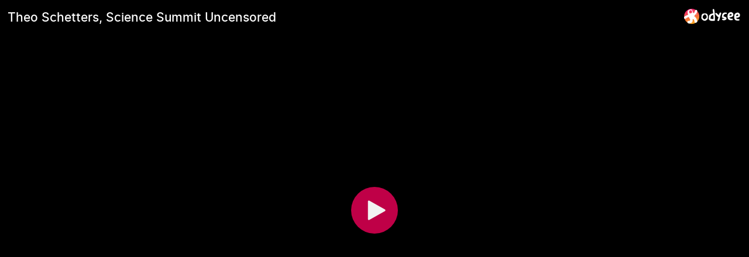

--- FILE ---
content_type: text/html; charset=utf-8
request_url: https://odysee.com/$/embed/2022-08-15-Theo-Schetters%2C-Science-Summit-Uncensored/044c184f743d741375b743faeb74a0988ecca1dd?r=2dYLQLJAtndH48hRs5ci5HKVR256onPP
body_size: 2176
content:
<!DOCTYPE html>
<html dir="ltr">
  <head>
    <meta charset="utf-8" />
    <meta name="viewport" content="width=device-width, initial-scale=1.0, maximum-scale=1.0, user-scalable=no" />
    <meta http-equiv="Pragma" content="no-cache" />
    <meta http-equiv="Cache-Control" content="no-cache, no-store, must-revalidate" />
    <meta http-equiv="Expires" content="0" />
    <meta name="viewport" content="width=device-width, initial-scale=1.0, maximum-scale=1.0, user-scalable=no">

    <link rel="preload" href="/public/font/v1/300.woff" as="font" type="font/woff" crossorigin />
    <link rel="preload" href="/public/font/v1/300i.woff" as="font" type="font/woff" crossorigin />
    <link rel="preload" href="/public/font/v1/400.woff" as="font" type="font/woff" crossorigin />
    <link rel="preload" href="/public/font/v1/400i.woff" as="font" type="font/woff" crossorigin />
    <link rel="preload" href="/public/font/v1/700.woff" as="font" type="font/woff" crossorigin />
    <link rel="preload" href="/public/font/v1/700i.woff" as="font" type="font/woff" crossorigin />    

    <!-- Global site tag (gtag.js) - Google Analytics -->
    <script async src="https://www.googletagmanager.com/gtag/js?id=G-BB8DNPB73F"></script>
    <script>
      window.dataLayer = window.dataLayer || [];
      function gtag() {
        dataLayer.push(arguments);
      }
      gtag('consent', 'default', {
        ad_storage: 'denied',
        analytics_storage: 'denied',
      });
      gtag('js', new Date());
      gtag('config', 'G-BB8DNPB73F');
    </script>
    
    <link rel="shortcut icon" href="/public/favicon_128.png" />

    <style>
      @font-face {
        font-family: 'Inter';
        font-style: normal;
        font-weight: 300;
        font-display: swap;
        src: url('/public/font/v1/300.woff') format('woff');
      }

      @font-face {
        font-family: 'Inter';
        font-style: italic;
        font-weight: 300;
        font-display: swap;
        src: url('/public/font/v1/300i.woff') format('woff');
      }

      @font-face {
        font-family: 'Inter';
        font-style: normal;
        font-weight: 400;
        font-display: swap;
        src: url('/public/font/v1/400.woff') format('woff');
      }

      @font-face {
        font-family: 'Inter';
        font-style: italic;
        font-weight: 400;
        font-display: swap;
        src: url('/public/font/v1/400i.woff') format('woff');
      }

      @font-face {
        font-family: 'Inter';
        font-style: normal;
        font-weight: 700;
        font-display: swap;
        src: url('/public/font/v1/700.woff') format('woff');
      }

      @font-face {
        font-family: 'Inter';
        font-style: italic;
        font-weight: 700;
        font-display: swap;
        src: url('/public/font/v1/700i.woff') format('woff');
      }
    </style>

    <link rel="icon" type="image/png" href="/public/favicon_128.png" /><meta charset="utf8"/><title>Theo Schetters, Science Summit Uncensored</title><meta name="description" content="In deze aflevering in de reeks van de Science Summit Uncensored de lezing van Theo Schetters en aansluitend een interview door Karel Beckman met Theo Schetters."/><meta name="keywords" content="theo schetters,science summit uncensored"/><meta name="theme-color" content="#ca004b"><meta property="og:description" content="In deze aflevering in de reeks van de Science Summit Uncensored de lezing van Theo Schetters en aansluitend een interview door Karel Beckman met Theo Schetters."/><meta property="og:image" content="https://thumbnails.odycdn.com/card/s:1280:720/quality:85/plain/https://thumbs.odycdn.com/7fd98623c971257e7b233e916d4caa3e.webp"/><meta property="og:image:secure_url" content="https://thumbnails.odycdn.com/card/s:1280:720/quality:85/plain/https://thumbs.odycdn.com/7fd98623c971257e7b233e916d4caa3e.webp"/><meta property="og:image:width"  content="1920"/><meta property="og:image:height"  content="1080"/><meta property="og:locale" content="en"/><meta property="og:site_name" content="Odysee"/><meta property="og:type" content="video.other"/><meta property="og:title" content="Theo Schetters, Science Summit Uncensored"/><meta property="og:url" content="https://odysee.com/@Viruswaarheid2.0:9/2022-08-15-Theo-Schetters,-Science-Summit-Uncensored:0"/><link rel="canonical" content="https://odysee.com/@Viruswaarheid2.0:9/2022-08-15-Theo-Schetters,-Science-Summit-Uncensored:0"/><link rel="alternate" type="application/json+oembed" href="https://odysee.com/$/oembed?url=https%3A%2F%2Fodysee.com%2F%40Viruswaarheid2.0%3A9%2F2022-08-15-Theo-Schetters%2C-Science-Summit-Uncensored%3A0&format=json" title="Theo Schetters, Science Summit Uncensored" /><link rel="alternate" type="text/xml+oembed" href="https://odysee.com/$/oembed?url=https%3A%2F%2Fodysee.com%2F%40Viruswaarheid2.0%3A9%2F2022-08-15-Theo-Schetters%2C-Science-Summit-Uncensored%3A0&format=xml" title="Theo Schetters, Science Summit Uncensored" /><meta property="og:video" content="https://odysee.com/%24/embed/%40Viruswaarheid2.0%3A9%2F2022-08-15-Theo-Schetters%2C-Science-Summit-Uncensored%3A0" /><meta property="og:video:secure_url" content="https://odysee.com/%24/embed/%40Viruswaarheid2.0%3A9%2F2022-08-15-Theo-Schetters%2C-Science-Summit-Uncensored%3A0" /><meta property="og:video:type" content="text/html" /><meta name="og:video:series" content="@Viruswaarheid2.0"/><meta property="og:video:width" content="1920"/><meta property="og:video:height" content="1080"/><meta property="og:video:release_date" content="2022-08-15T13:56:49.000Z"/><meta property="og:video:duration" content="5691"/><meta name="twitter:title" content="Theo Schetters, Science Summit Uncensored"/><meta name="twitter:image" content="https://thumbnails.odycdn.com/card/s:1280:720/quality:85/plain/https://thumbs.odycdn.com/7fd98623c971257e7b233e916d4caa3e.webp"/><meta name="twitter:player:image" content="https://thumbnails.odycdn.com/card/s:1280:720/quality:85/plain/https://thumbs.odycdn.com/7fd98623c971257e7b233e916d4caa3e.webp"/><meta name="twitter:site" content="@OdyseeTeam"/><meta name="twitter:url" content="https://odysee.com/@Viruswaarheid2.0:9/2022-08-15-Theo-Schetters,-Science-Summit-Uncensored:0"/><meta name="twitter:card" content="player"/><meta name="twitter:player" content="https://odysee.com/%24/embed/%40Viruswaarheid2.0%3A9%2F2022-08-15-Theo-Schetters%2C-Science-Summit-Uncensored%3A0" /><meta name="twitter:player:width" content="1920"><meta name="twitter:player:height" content="1080"><meta property="fb:app_id" content="1673146449633983" /><meta name="fc:miniapp" content='{"version":"1","imageUrl":"https://thumbnails.odycdn.com/card/s:1280:720/quality:85/plain/https://thumbs.odycdn.com/7fd98623c971257e7b233e916d4caa3e.webp","button":{"title":"Watch on Odysee","action":{"type":"launch_miniapp","name":"Odysee","url":"https://odysee.com/$/embed/@Viruswaarheid2.0:9/2022-08-15-Theo-Schetters,-Science-Summit-Uncensored:0","splashImageUrl":"https://odysee.com/public/favicon_128.png","splashBackgroundColor":"#ffffff"}}}'/><meta name="fc:frame" content='{"version":"next","imageUrl":"https://thumbnails.odycdn.com/card/s:1280:720/quality:85/plain/https://thumbs.odycdn.com/7fd98623c971257e7b233e916d4caa3e.webp","button":{"title":"Watch on Odysee","action":{"type":"launch_frame","name":"Odysee","url":"https://odysee.com/$/embed/@Viruswaarheid2.0:9/2022-08-15-Theo-Schetters,-Science-Summit-Uncensored:0","splashImageUrl":"https://odysee.com/public/favicon_128.png","splashBackgroundColor":"#ffffff"}}}'/><meta name="fc:frame:image" content="https://thumbnails.odycdn.com/card/s:1280:720/quality:85/plain/https://thumbs.odycdn.com/7fd98623c971257e7b233e916d4caa3e.webp"/><meta name="fc:frame:button:1" content="Watch on Odysee"/><meta name="fc:frame:button:1:action" content="link"/><meta name="fc:frame:button:1:target" content="https://odysee.com/$/embed/@Viruswaarheid2.0:9/2022-08-15-Theo-Schetters,-Science-Summit-Uncensored:0"/><meta name="fc:frame:button:2" content="Next ▶"/><meta name="fc:frame:button:2:action" content="post"/><meta name="fc:frame:post_url" content="https://odysee.com/$/frame"/><script src="https://cdn.jsdelivr.net/npm/@farcaster/miniapp-sdk/dist/index.min.js"></script>
<script>
(function() {
  function signalReady() {
    try {
      var sdk = (window.miniapp && window.miniapp.sdk) || window.sdk || (window.frame && window.frame.sdk);
      if (sdk && sdk.actions && typeof sdk.actions.ready === 'function') {
        sdk.actions.ready();
      }
      return true;
    } catch (e) {
      return false;
    }
  }

  var attempts = 0;
  var maxAttempts = 50;
  var checkAndSignal = setInterval(function() {
    attempts++;
    if (signalReady()) {
      clearInterval(checkAndSignal);
    } else if (attempts >= maxAttempts) {
      clearInterval(checkAndSignal);
      try {
        if (window.parent && window.parent.postMessage) {
          window.parent.postMessage({ type: 'miniapp-ready-timeout' }, '*');
        }
      } catch (e) {}
    }
  }, 100);
})();
</script>
<script type="application/ld+json">
{
  "@context": "https://schema.org",
  "@type": "VideoObject",
  "name": "Theo Schetters, Science Summit Uncensored",
  "description": "In deze aflevering in de reeks van de Science Summit Uncensored de lezing van Theo Schetters en aansluitend een interview door Karel Beckman met Theo Schetters.",
  "thumbnailUrl": "https://thumbnails.odycdn.com/card/s:1280:720/quality:85/plain/https://thumbs.odycdn.com/7fd98623c971257e7b233e916d4caa3e.webp",
  "uploadDate": "2022-08-15T13:56:49.000Z",
  "duration": "PT1H34M51S",
  "url": "https://odysee.com/@Viruswaarheid2.0:9/2022-08-15-Theo-Schetters,-Science-Summit-Uncensored:0",
  "contentUrl": "https://player.odycdn.com/api/v3/streams/free/2022-08-15-Theo-Schetters,-Science-Summit-Uncensored/044c184f743d741375b743faeb74a0988ecca1dd/7d9986.mp4",
  "embedUrl": "https://odysee.com/%24/embed/%40Viruswaarheid2.0%3A9%2F2022-08-15-Theo-Schetters%2C-Science-Summit-Uncensored%3A0",
  "author": {
    "@type": "Person",
    "name": "Viruswaarheid en Videowaarheid",
    "url": "https://odysee.com/@Viruswaarheid2.0:9"
  },
  "thumbnail": {
    "@type": "ImageObject",
    "url": "https://thumbnails.odycdn.com/card/s:1280:720/quality:85/plain/https://thumbs.odycdn.com/7fd98623c971257e7b233e916d4caa3e.webp"
  },
  "keywords": "theo schetters,science summit uncensored",
  "width": 1920,
  "height": 1080,
  "potentialAction": {
    "@type": "SeekToAction",
    "target": "https://odysee.com/@Viruswaarheid2.0:9/2022-08-15-Theo-Schetters,-Science-Summit-Uncensored:0?t={seek_to_second_number}",
    "startOffset-input": "required name=seek_to_second_number"
  }
}
</script>

    

    <script src="/public/ui-202601231645.1ff368d026.js" defer></script>
  </head>

  <body>
    <div id="app"></div>
  </body>
</html>
